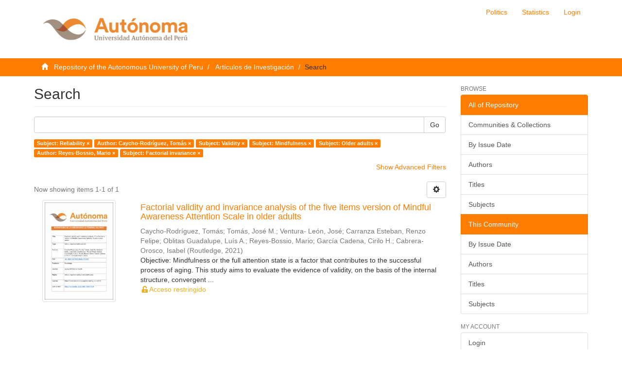

--- FILE ---
content_type: text/html;charset=utf-8
request_url: https://repositorio.autonoma.edu.pe/handle/20.500.13067/1495/discover?filtertype_0=author&filtertype_1=subject&filtertype_2=subject&filter_relational_operator_1=equals&filtertype_3=subject&filter_relational_operator_0=equals&filtertype_4=author&filter_2=Mindfulness&filter_relational_operator_3=equals&filtertype_5=subject&filter_1=Validity&filter_relational_operator_2=equals&filter_0=Caycho-Rodr%C3%ADguez%2C+Tom%C3%A1s&filter_relational_operator_5=equals&filter_relational_operator_4=equals&filter_5=Factorial+invariance&filter_4=Reyes-Bossio%2C+Mario&filter_3=Older+adults&filtertype=subject&filter_relational_operator=equals&filter=Reliability
body_size: 40951
content:
<!DOCTYPE html><!--[if lt IE 7]> <html class="no-js lt-ie9 lt-ie8 lt-ie7" lang="en"> <![endif]-->
					<!--[if IE 7]>    <html class="no-js lt-ie9 lt-ie8" lang="en"> <![endif]-->
					<!--[if IE 8]>    <html class="no-js lt-ie9" lang="en"> <![endif]-->
					<!--[if gt IE 8]><!--> <html class="no-js" lang="en"> <!--<![endif]-->
				<head><META http-equiv="Content-Type" content="text/html; charset=UTF-8">
<meta content="text/html; charset=UTF-8" http-equiv="Content-Type">
<meta content="IE=edge,chrome=1" http-equiv="X-UA-Compatible">
<meta content="width=device-width,initial-scale=1" name="viewport">
<link rel="shortcut icon" href="/themes/Mirage2/images/favicon.ico">
<link rel="apple-touch-icon" href="/themes/Mirage2/images/apple-touch-icon.png">
<meta name="Generator" content="DSpace 6.3">
<meta name="ROBOTS" content="NOINDEX, FOLLOW">
<link href="/themes/Mirage2/styles/main.css" rel="stylesheet">
<link type="application/opensearchdescription+xml" rel="search" href="http://repositorio.autonoma.edu.pe:80/open-search/description.xml" title="DSpace">
<script crossorigin="anonymous" integrity="sha384-3LK/3kTpDE/Pkp8gTNp2gR/2gOiwQ6QaO7Td0zV76UFJVhqLl4Vl3KL1We6q6wR9" src="https://use.fontawesome.com/releases/v5.1.0/js/all.js" defer></script><script>
				//Clear default text of empty text areas on focus
				function tFocus(element){
					if(element.value == ''){
						element.value='';
					}
				}
				//Clear default text of empty text areas on submit
				function tSubmit(form){
					var defaultedElements = document.getElementsByTagName("textarea");
					for(var i=0; i != defaultedElements.length; i++){
						if (defaultedElements[i].value == ''){
							defaultedElements[i].value='';
						}
					}
				}
				//Disable pressing 'enter' key to submit a form (otherwise pressing 'enter' causes a submission to start over)
				function disableEnterKey(e){
					var key;
					if(window.event)
						key = window.event.keyCode; //Internet Explorer
					else
						key = e.which; //Firefox and Netscape
					if(key == 13) //if "Enter" pressed, then disable!
						return false;
					return true;
				}
			</script><!--[if lt IE 9]><script src="/themes/Mirage2/vendor/html5shiv/dist/html5shiv.js"> </script><script src="/themes/Mirage2/vendor/respond/dest/respond.min.js"> </script><![endif]--><script src="/themes/Mirage2/vendor/modernizr/modernizr.js"> </script>
<title>Search</title>
</head><body>
<header>
<div role="navigation" class="navbar navbar-default navbar-static-top">
<div class="container">
<div class="navbar-header">
<button data-toggle="offcanvas" class="navbar-toggle" type="button"><span class="sr-only">Toggle navigation</span><span class="icon-bar"></span><span class="icon-bar"></span><span class="icon-bar"></span></button><a class="navbar-brand" href="/"><img src="/themes/Mirage2/images/logo-ua.png" class="img-responsive"></a>
<div class="navbar-header pull-right visible-xs hidden-sm hidden-md hidden-lg">
<ul class="nav nav-pills pull-left">
<li>
<form target="_blank" method="post" action="/static/documents/Politicas.pdf" style="display: inline">
<button class="navbar-toggle navbar-link"><b aria-hidden="true" class="visible-xs glyphicon glyphicon-bookmark"></b></button>
</form>
</li>
</ul>
<ul class="nav nav-pills pull-left">
<li>
<form target="_blank" method="post" action="/aws/awstats.pl?config=autonoma" style="display: inline">
<button class="navbar-toggle navbar-link"><b aria-hidden="true" class="visible-xs glyphicon glyphicon-signal"></b></button>
</form>
</li>
</ul>
<ul class="nav nav-pills pull-left">
<li>
<form method="get" action="/login" style="display: inline">
<button class="navbar-toggle navbar-link"><b aria-hidden="true" class="visible-xs glyphicon glyphicon-user"></b></button>
</form>
</li>
</ul>
</div>
</div>
<div class="navbar-header pull-right hidden-xs">
<ul class="nav navbar-nav pull-left">
<li>
<a target="_blank" href="/static/documents/Politicas.pdf">Politics</a>
</li>
</ul>
<ul class="nav navbar-nav pull-left">
<li>
<a target="_blank" href="/aws/awstats.pl?config=autonoma">Statistics</a>
</li>
</ul>
<ul class="nav navbar-nav pull-left"></ul>
<ul class="nav navbar-nav pull-left">
<li>
<a href="/login"><span class="hidden-xs">Login</span></a>
</li>
</ul>
<button type="button" class="navbar-toggle visible-sm" data-toggle="offcanvas"><span class="sr-only">Toggle navigation</span><span class="icon-bar"></span><span class="icon-bar"></span><span class="icon-bar"></span></button>
</div>
</div>
</div>
</header>
<div class="trail-wrapper hidden-print">
<div class="container">
<div class="row">
<div class="col-xs-12">
<div class="breadcrumb dropdown visible-xs">
<a data-toggle="dropdown" class="dropdown-toggle" role="button" href="#" id="trail-dropdown-toggle">Search&nbsp;<b class="caret"></b></a>
<ul aria-labelledby="trail-dropdown-toggle" role="menu" class="dropdown-menu">
<li role="presentation">
<a role="menuitem" href="/"><i aria-hidden="true" class="glyphicon glyphicon-home"></i>
							&nbsp;
						Repository of the Autonomous University of Peru</a>
</li>
<li role="presentation">
<a role="menuitem" href="/handle/20.500.13067/1495">Art&iacute;culos de Investigaci&oacute;n</a>
</li>
<li role="presentation" class="disabled">
<a href="#" role="menuitem">Search</a>
</li>
</ul>
</div>
<ul class="breadcrumb hidden-xs">
<li>
<i aria-hidden="true" class="glyphicon glyphicon-home"></i>
				&nbsp;
			<a href="/">Repository of the Autonomous University of Peru</a>
</li>
<li>
<a href="/handle/20.500.13067/1495">Art&iacute;culos de Investigaci&oacute;n</a>
</li>
<li class="active">Search</li>
</ul>
</div>
</div>
</div>
</div>
<div class="hidden" id="no-js-warning-wrapper">
<div id="no-js-warning">
<div class="notice failure">JavaScript is disabled for your browser. Some features of this site may not work without it.</div>
</div>
</div>
<div class="container" id="main-container">
<div class="row row-offcanvas row-offcanvas-right">
<div class="horizontal-slider clearfix">
<div class="col-xs-12 col-sm-12 col-md-9 main-content">
<div>
<h2 class="ds-div-head page-header first-page-header">Search</h2>
<div id="aspect_discovery_SimpleSearch_div_search" class="ds-static-div primary">
<p class="ds-paragraph">
<input id="aspect_discovery_SimpleSearch_field_discovery-json-search-url" class="ds-hidden-field form-control" name="discovery-json-search-url" type="hidden" value="http://repositorio.autonoma.edu.pe/JSON/discovery/search">
</p>
<p class="ds-paragraph">
<input id="aspect_discovery_SimpleSearch_field_discovery-json-scope" class="ds-hidden-field form-control" name="discovery-json-scope" type="hidden" value="20.500.13067/1495">
</p>
<p class="ds-paragraph">
<input id="aspect_discovery_SimpleSearch_field_contextpath" class="ds-hidden-field form-control" name="contextpath" type="hidden" value="">
</p>
<div id="aspect_discovery_SimpleSearch_div_discovery-search-box" class="ds-static-div discoverySearchBox">
<form id="aspect_discovery_SimpleSearch_div_general-query" class="ds-interactive-div discover-search-box" action="discover" method="get" onsubmit="javascript:tSubmit(this);">
<fieldset id="aspect_discovery_SimpleSearch_list_primary-search" class="ds-form-list">
<div class="ds-form-item row">
<div class="col-sm-12">
<p class="input-group">
<input id="aspect_discovery_SimpleSearch_field_query" class="ds-text-field form-control" name="query" type="text" value=""><span class="input-group-btn"><button id="aspect_discovery_SimpleSearch_field_submit" class="ds-button-field btn btn-default search-icon search-icon" name="submit" type="submit">Go</button></span>
</p>
</div>
</div>
<div id="filters-overview-wrapper-squared"></div>
</fieldset>
<p class="ds-paragraph">
<input id="aspect_discovery_SimpleSearch_field_filtertype_0" class="ds-hidden-field form-control" name="filtertype_0" type="hidden" value="subject">
</p>
<p class="ds-paragraph">
<input id="aspect_discovery_SimpleSearch_field_filtertype_1" class="ds-hidden-field form-control" name="filtertype_1" type="hidden" value="author">
</p>
<p class="ds-paragraph">
<input id="aspect_discovery_SimpleSearch_field_filtertype_2" class="ds-hidden-field form-control" name="filtertype_2" type="hidden" value="subject">
</p>
<p class="ds-paragraph">
<input id="aspect_discovery_SimpleSearch_field_filter_relational_operator_1" class="ds-hidden-field form-control" name="filter_relational_operator_1" type="hidden" value="equals">
</p>
<p class="ds-paragraph">
<input id="aspect_discovery_SimpleSearch_field_filtertype_3" class="ds-hidden-field form-control" name="filtertype_3" type="hidden" value="subject">
</p>
<p class="ds-paragraph">
<input id="aspect_discovery_SimpleSearch_field_filter_relational_operator_0" class="ds-hidden-field form-control" name="filter_relational_operator_0" type="hidden" value="equals">
</p>
<p class="ds-paragraph">
<input id="aspect_discovery_SimpleSearch_field_filtertype_4" class="ds-hidden-field form-control" name="filtertype_4" type="hidden" value="subject">
</p>
<p class="ds-paragraph">
<input id="aspect_discovery_SimpleSearch_field_filter_2" class="ds-hidden-field form-control" name="filter_2" type="hidden" value="Validity">
</p>
<p class="ds-paragraph">
<input id="aspect_discovery_SimpleSearch_field_filter_relational_operator_3" class="ds-hidden-field form-control" name="filter_relational_operator_3" type="hidden" value="equals">
</p>
<p class="ds-paragraph">
<input id="aspect_discovery_SimpleSearch_field_filtertype_5" class="ds-hidden-field form-control" name="filtertype_5" type="hidden" value="author">
</p>
<p class="ds-paragraph">
<input id="aspect_discovery_SimpleSearch_field_filter_1" class="ds-hidden-field form-control" name="filter_1" type="hidden" value="Caycho-Rodr&iacute;guez, Tom&aacute;s">
</p>
<p class="ds-paragraph">
<input id="aspect_discovery_SimpleSearch_field_filter_relational_operator_2" class="ds-hidden-field form-control" name="filter_relational_operator_2" type="hidden" value="equals">
</p>
<p class="ds-paragraph">
<input id="aspect_discovery_SimpleSearch_field_filtertype_6" class="ds-hidden-field form-control" name="filtertype_6" type="hidden" value="subject">
</p>
<p class="ds-paragraph">
<input id="aspect_discovery_SimpleSearch_field_filter_0" class="ds-hidden-field form-control" name="filter_0" type="hidden" value="Reliability">
</p>
<p class="ds-paragraph">
<input id="aspect_discovery_SimpleSearch_field_filter_relational_operator_5" class="ds-hidden-field form-control" name="filter_relational_operator_5" type="hidden" value="equals">
</p>
<p class="ds-paragraph">
<input id="aspect_discovery_SimpleSearch_field_filter_relational_operator_4" class="ds-hidden-field form-control" name="filter_relational_operator_4" type="hidden" value="equals">
</p>
<p class="ds-paragraph">
<input id="aspect_discovery_SimpleSearch_field_filter_6" class="ds-hidden-field form-control" name="filter_6" type="hidden" value="Factorial invariance">
</p>
<p class="ds-paragraph">
<input id="aspect_discovery_SimpleSearch_field_filter_5" class="ds-hidden-field form-control" name="filter_5" type="hidden" value="Reyes-Bossio, Mario">
</p>
<p class="ds-paragraph">
<input id="aspect_discovery_SimpleSearch_field_filter_relational_operator_6" class="ds-hidden-field form-control" name="filter_relational_operator_6" type="hidden" value="equals">
</p>
<p class="ds-paragraph">
<input id="aspect_discovery_SimpleSearch_field_filter_4" class="ds-hidden-field form-control" name="filter_4" type="hidden" value="Older adults">
</p>
<p class="ds-paragraph">
<input id="aspect_discovery_SimpleSearch_field_filter_3" class="ds-hidden-field form-control" name="filter_3" type="hidden" value="Mindfulness">
</p>
</form>
<form id="aspect_discovery_SimpleSearch_div_search-filters" class="ds-interactive-div discover-filters-box " action="discover" method="get" onsubmit="javascript:tSubmit(this);">
<div class="ds-static-div clearfix">
<p class="ds-paragraph pull-right">
<a href="#" class="show-advanced-filters">Show Advanced Filters</a><a href="#" class="hide-advanced-filters hidden">Hide Advanced Filters</a>
</p>
</div>
<h3 class="ds-div-head discovery-filters-wrapper-head hidden">Filters</h3>
<div id="aspect_discovery_SimpleSearch_div_discovery-filters-wrapper" class="ds-static-div  hidden">
<p class="ds-paragraph">Use filters to refine the search results.</p>
<script type="text/javascript">
                if(!window.DSpace){
                    window.DSpace={};
                }
                if(!window.DSpace.discovery){
                    window.DSpace.discovery={};
                }
                if(!window.DSpace.discovery.filters){
                    window.DSpace.discovery.filters=[];
                }
                window.DSpace.discovery.filters.push({
                    type: 'subject',
                    relational_operator: 'equals',
                    query: 'Reliability',
                });
            </script><script type="text/javascript">
                if(!window.DSpace){
                    window.DSpace={};
                }
                if(!window.DSpace.discovery){
                    window.DSpace.discovery={};
                }
                if(!window.DSpace.discovery.filters){
                    window.DSpace.discovery.filters=[];
                }
                window.DSpace.discovery.filters.push({
                    type: 'author',
                    relational_operator: 'equals',
                    query: 'Caycho-Rodr\u00EDguez, Tom\u00E1s',
                });
            </script><script type="text/javascript">
                if(!window.DSpace){
                    window.DSpace={};
                }
                if(!window.DSpace.discovery){
                    window.DSpace.discovery={};
                }
                if(!window.DSpace.discovery.filters){
                    window.DSpace.discovery.filters=[];
                }
                window.DSpace.discovery.filters.push({
                    type: 'subject',
                    relational_operator: 'equals',
                    query: 'Validity',
                });
            </script><script type="text/javascript">
                if(!window.DSpace){
                    window.DSpace={};
                }
                if(!window.DSpace.discovery){
                    window.DSpace.discovery={};
                }
                if(!window.DSpace.discovery.filters){
                    window.DSpace.discovery.filters=[];
                }
                window.DSpace.discovery.filters.push({
                    type: 'subject',
                    relational_operator: 'equals',
                    query: 'Mindfulness',
                });
            </script><script type="text/javascript">
                if(!window.DSpace){
                    window.DSpace={};
                }
                if(!window.DSpace.discovery){
                    window.DSpace.discovery={};
                }
                if(!window.DSpace.discovery.filters){
                    window.DSpace.discovery.filters=[];
                }
                window.DSpace.discovery.filters.push({
                    type: 'subject',
                    relational_operator: 'equals',
                    query: 'Older adults',
                });
            </script><script type="text/javascript">
                if(!window.DSpace){
                    window.DSpace={};
                }
                if(!window.DSpace.discovery){
                    window.DSpace.discovery={};
                }
                if(!window.DSpace.discovery.filters){
                    window.DSpace.discovery.filters=[];
                }
                window.DSpace.discovery.filters.push({
                    type: 'author',
                    relational_operator: 'equals',
                    query: 'Reyes-Bossio, Mario',
                });
            </script><script type="text/javascript">
                if(!window.DSpace){
                    window.DSpace={};
                }
                if(!window.DSpace.discovery){
                    window.DSpace.discovery={};
                }
                if(!window.DSpace.discovery.filters){
                    window.DSpace.discovery.filters=[];
                }
                window.DSpace.discovery.filters.push({
                    type: 'subject',
                    relational_operator: 'equals',
                    query: 'Factorial invariance',
                });
            </script><script type="text/javascript">
                if(!window.DSpace){
                    window.DSpace={};
                }
                if(!window.DSpace.discovery){
                    window.DSpace.discovery={};
                }
                if(!window.DSpace.discovery.filters){
                    window.DSpace.discovery.filters=[];
                }
            </script><script>
                if(!window.DSpace.i18n){
                    window.DSpace.i18n={};
                } 
                if(!window.DSpace.i18n.discovery){
                    window.DSpace.i18n.discovery={};
                }
            
                    if(!window.DSpace.i18n.discovery.filtertype){
                        window.DSpace.i18n.discovery.filtertype={};
                    }
                window.DSpace.i18n.discovery.filtertype['title']='Title';window.DSpace.i18n.discovery.filtertype['author']='Author';window.DSpace.i18n.discovery.filtertype['subject']='Subject';window.DSpace.i18n.discovery.filtertype['dateIssued']='Date issued';window.DSpace.i18n.discovery.filtertype['original_bundle_filenames']='Filename';window.DSpace.i18n.discovery.filtertype['original_bundle_descriptions']='File description';
                    if(!window.DSpace.i18n.discovery.filter_relational_operator){
                        window.DSpace.i18n.discovery.filter_relational_operator={};
                    }
                window.DSpace.i18n.discovery.filter_relational_operator['contains']='Contains';window.DSpace.i18n.discovery.filter_relational_operator['equals']='Equals';window.DSpace.i18n.discovery.filter_relational_operator['authority']='ID';window.DSpace.i18n.discovery.filter_relational_operator['notcontains']='Not Contains';window.DSpace.i18n.discovery.filter_relational_operator['notequals']='Not Equals';window.DSpace.i18n.discovery.filter_relational_operator['notauthority']='Not ID';</script>
<div id="aspect_discovery_SimpleSearch_row_filter-controls" class="ds-form-item apply-filter">
<div>
<div class="">
<p class="btn-group">
<button id="aspect_discovery_SimpleSearch_field_submit_reset_filter" class="ds-button-field btn btn-default discovery-reset-filter-button discovery-reset-filter-button" name="submit_reset_filter" type="submit">Reset</button><button class="ds-button-field btn btn-default discovery-add-filter-button visible-xs discovery-add-filter-button visible-xs " name="submit_add_filter" type="submit">Add New Filter</button><button id="aspect_discovery_SimpleSearch_field_submit_apply_filter" class="ds-button-field btn btn-default discovery-apply-filter-button discovery-apply-filter-button" name="submit_apply_filter" type="submit">Apply</button>
</p>
</div>
</div>
</div>
</div>
</form>
</div>
<form id="aspect_discovery_SimpleSearch_div_main-form" class="ds-interactive-div " action="/handle/20.500.13067/1495/discover" method="post" onsubmit="javascript:tSubmit(this);">
<p class="ds-paragraph">
<input id="aspect_discovery_SimpleSearch_field_search-result" class="ds-hidden-field form-control" name="search-result" type="hidden" value="true">
</p>
<p class="ds-paragraph">
<input id="aspect_discovery_SimpleSearch_field_query" class="ds-hidden-field form-control" name="query" type="hidden" value="">
</p>
<p class="ds-paragraph">
<input id="aspect_discovery_SimpleSearch_field_current-scope" class="ds-hidden-field form-control" name="current-scope" type="hidden" value="20.500.13067/1495">
</p>
<p class="ds-paragraph">
<input id="aspect_discovery_SimpleSearch_field_filtertype_0" class="ds-hidden-field form-control" name="filtertype_0" type="hidden" value="subject">
</p>
<p class="ds-paragraph">
<input id="aspect_discovery_SimpleSearch_field_filtertype_1" class="ds-hidden-field form-control" name="filtertype_1" type="hidden" value="author">
</p>
<p class="ds-paragraph">
<input id="aspect_discovery_SimpleSearch_field_filtertype_2" class="ds-hidden-field form-control" name="filtertype_2" type="hidden" value="subject">
</p>
<p class="ds-paragraph">
<input id="aspect_discovery_SimpleSearch_field_filter_relational_operator_1" class="ds-hidden-field form-control" name="filter_relational_operator_1" type="hidden" value="equals">
</p>
<p class="ds-paragraph">
<input id="aspect_discovery_SimpleSearch_field_filtertype_3" class="ds-hidden-field form-control" name="filtertype_3" type="hidden" value="subject">
</p>
<p class="ds-paragraph">
<input id="aspect_discovery_SimpleSearch_field_filter_relational_operator_0" class="ds-hidden-field form-control" name="filter_relational_operator_0" type="hidden" value="equals">
</p>
<p class="ds-paragraph">
<input id="aspect_discovery_SimpleSearch_field_filtertype_4" class="ds-hidden-field form-control" name="filtertype_4" type="hidden" value="subject">
</p>
<p class="ds-paragraph">
<input id="aspect_discovery_SimpleSearch_field_filter_2" class="ds-hidden-field form-control" name="filter_2" type="hidden" value="Validity">
</p>
<p class="ds-paragraph">
<input id="aspect_discovery_SimpleSearch_field_filter_relational_operator_3" class="ds-hidden-field form-control" name="filter_relational_operator_3" type="hidden" value="equals">
</p>
<p class="ds-paragraph">
<input id="aspect_discovery_SimpleSearch_field_filtertype_5" class="ds-hidden-field form-control" name="filtertype_5" type="hidden" value="author">
</p>
<p class="ds-paragraph">
<input id="aspect_discovery_SimpleSearch_field_filter_1" class="ds-hidden-field form-control" name="filter_1" type="hidden" value="Caycho-Rodr&iacute;guez, Tom&aacute;s">
</p>
<p class="ds-paragraph">
<input id="aspect_discovery_SimpleSearch_field_filter_relational_operator_2" class="ds-hidden-field form-control" name="filter_relational_operator_2" type="hidden" value="equals">
</p>
<p class="ds-paragraph">
<input id="aspect_discovery_SimpleSearch_field_filtertype_6" class="ds-hidden-field form-control" name="filtertype_6" type="hidden" value="subject">
</p>
<p class="ds-paragraph">
<input id="aspect_discovery_SimpleSearch_field_filter_0" class="ds-hidden-field form-control" name="filter_0" type="hidden" value="Reliability">
</p>
<p class="ds-paragraph">
<input id="aspect_discovery_SimpleSearch_field_filter_relational_operator_5" class="ds-hidden-field form-control" name="filter_relational_operator_5" type="hidden" value="equals">
</p>
<p class="ds-paragraph">
<input id="aspect_discovery_SimpleSearch_field_filter_relational_operator_4" class="ds-hidden-field form-control" name="filter_relational_operator_4" type="hidden" value="equals">
</p>
<p class="ds-paragraph">
<input id="aspect_discovery_SimpleSearch_field_filter_6" class="ds-hidden-field form-control" name="filter_6" type="hidden" value="Factorial invariance">
</p>
<p class="ds-paragraph">
<input id="aspect_discovery_SimpleSearch_field_filter_5" class="ds-hidden-field form-control" name="filter_5" type="hidden" value="Reyes-Bossio, Mario">
</p>
<p class="ds-paragraph">
<input id="aspect_discovery_SimpleSearch_field_filter_relational_operator_6" class="ds-hidden-field form-control" name="filter_relational_operator_6" type="hidden" value="equals">
</p>
<p class="ds-paragraph">
<input id="aspect_discovery_SimpleSearch_field_filter_4" class="ds-hidden-field form-control" name="filter_4" type="hidden" value="Older adults">
</p>
<p class="ds-paragraph">
<input id="aspect_discovery_SimpleSearch_field_filter_3" class="ds-hidden-field form-control" name="filter_3" type="hidden" value="Mindfulness">
</p>
<p class="ds-paragraph">
<input id="aspect_discovery_SimpleSearch_field_rpp" class="ds-hidden-field form-control" name="rpp" type="hidden" value="10">
</p>
<p class="ds-paragraph">
<input id="aspect_discovery_SimpleSearch_field_sort_by" class="ds-hidden-field form-control" name="sort_by" type="hidden" value="score">
</p>
<p class="ds-paragraph">
<input id="aspect_discovery_SimpleSearch_field_order" class="ds-hidden-field form-control" name="order" type="hidden" value="desc">
</p>
</form>
<div class="pagination-masked clearfix top">
<div class="row">
<div class="col-xs-9">
<p class="pagination-info">Now showing items 1-1 of 1</p>
</div>
<div class="col-xs-3">
<div class="btn-group discovery-sort-options-menu pull-right controls-gear-wrapper" id="aspect_discovery_SimpleSearch_div_search-controls-gear">
<button data-toggle="dropdown" class="btn btn-default dropdown-toggle"><span aria-hidden="true" class="glyphicon glyphicon-cog"></span></button>
<ul role="menu" class="dropdown-menu">
<li id="aspect_discovery_SimpleSearch_item_sort-head" class=" gear-head first dropdown-header">Sort Options:</li>
<li id="aspect_discovery_SimpleSearch_item_relevance" class=" gear-option gear-option-selected">
<a class="" href="sort_by=score&order=desc"><span class="glyphicon glyphicon-ok btn-xs active"></span>Relevance</a>
</li>
<li id="aspect_discovery_SimpleSearch_item_dc_title_sort" class=" gear-option">
<a class="" href="sort_by=dc.title_sort&order=asc"><span class="glyphicon glyphicon-ok btn-xs invisible"></span>Title Asc</a>
</li>
<li id="aspect_discovery_SimpleSearch_item_dc_title_sort" class=" gear-option">
<a class="" href="sort_by=dc.title_sort&order=desc"><span class="glyphicon glyphicon-ok btn-xs invisible"></span>Title Desc</a>
</li>
<li id="aspect_discovery_SimpleSearch_item_dc_date_issued_dt" class=" gear-option">
<a class="" href="sort_by=dc.date.issued_dt&order=asc"><span class="glyphicon glyphicon-ok btn-xs invisible"></span>Issue Date Asc</a>
</li>
<li id="aspect_discovery_SimpleSearch_item_dc_date_issued_dt" class=" gear-option">
<a class="" href="sort_by=dc.date.issued_dt&order=desc"><span class="glyphicon glyphicon-ok btn-xs invisible"></span>Issue Date Desc</a>
</li>
<li class="divider"></li>
<li id="aspect_discovery_SimpleSearch_item_rpp-head" class=" gear-head dropdown-header">Results Per Page:</li>
<li id="aspect_discovery_SimpleSearch_item_rpp-5" class=" gear-option">
<a class="" href="rpp=5"><span class="glyphicon glyphicon-ok btn-xs invisible"></span>5</a>
</li>
<li id="aspect_discovery_SimpleSearch_item_rpp-10" class=" gear-option gear-option-selected">
<a class="" href="rpp=10"><span class="glyphicon glyphicon-ok btn-xs active"></span>10</a>
</li>
<li id="aspect_discovery_SimpleSearch_item_rpp-20" class=" gear-option">
<a class="" href="rpp=20"><span class="glyphicon glyphicon-ok btn-xs invisible"></span>20</a>
</li>
<li id="aspect_discovery_SimpleSearch_item_rpp-40" class=" gear-option">
<a class="" href="rpp=40"><span class="glyphicon glyphicon-ok btn-xs invisible"></span>40</a>
</li>
<li id="aspect_discovery_SimpleSearch_item_rpp-60" class=" gear-option">
<a class="" href="rpp=60"><span class="glyphicon glyphicon-ok btn-xs invisible"></span>60</a>
</li>
<li id="aspect_discovery_SimpleSearch_item_rpp-80" class=" gear-option">
<a class="" href="rpp=80"><span class="glyphicon glyphicon-ok btn-xs invisible"></span>80</a>
</li>
<li id="aspect_discovery_SimpleSearch_item_rpp-100" class=" gear-option">
<a class="" href="rpp=100"><span class="glyphicon glyphicon-ok btn-xs invisible"></span>100</a>
</li>
</ul>
</div>
</div>
</div>
</div>
<div id="aspect_discovery_SimpleSearch_div_search-results" class="ds-static-div primary">
<div class="row ds-artifact-item ">
<div class="col-sm-3 hidden-xs">
<div class="thumbnail artifact-preview">
<a href="/handle/20.500.13067/1554" class="image-link"><img alt="Thumbnail" class="img-responsive img-thumbnail" src="/bitstream/handle/20.500.13067/1554/Factorial%20validity%20and%20invariance%20analysis%20of%20the%20five%20items%20version%20of%20Mindful%20Awareness%20Attention%20Scale%20in%20older%20adults.pdf.jpg?sequence=5&isAllowed=y"></a>
</div>
</div>
<div class="col-sm-9 artifact-description">
<a href="/handle/20.500.13067/1554">
<h4>Factorial validity and invariance analysis of the five items version of Mindful Awareness Attention Scale in older adults<span class="Z3988" title="ctx_ver=Z39.88-2004&amp;rft_val_fmt=info%3Aofi%2Ffmt%3Akev%3Amtx%3Adc&amp;rft_id=13607863&amp;rft_id=https%3A%2F%2Fhdl.handle.net%2F20.500.13067%2F1554&amp;rft_id=Aging+and+Mental+Health&amp;rft_id=https%3A%2F%2Fdoi.org%2F10.1080%2F13607863.2020.1716685&amp;rfr_id=info%3Asid%2Fdspace.org%3Arepository&amp;">&nbsp;</span>
</h4>
</a>
<div class="artifact-info">
<span class="author h4"><small><span>Caycho-Rodr&iacute;guez, Tom&aacute;s</span>; <span>Tom&aacute;s, Jos&eacute; M.</span>; <span>Ventura- Le&oacute;n, Jos&eacute;</span>; <span>Carranza Esteban, Renzo Felipe</span>; <span>Oblitas Guadalupe, Lu&iacute;s A.</span>; <span>Reyes-Bossio, Mario</span>; <span>Garc&iacute;a Cadena, Cirilo H.</span>; <span>Cabrera-Orosco, Isabel</span></small></span> <span class="publisher-date h4"><small>(<span class="publisher">Routledge</span>, <span class="date">2021</span>)</small></span>
<div class="abstract">Objective: Mindfulness or the full attention state is a factor that contributes to the successful process of aging. This study aims to evaluate the evidence of validity, on the basis of the internal structure, convergent ...</div>
</div>
<div class="restricted-access">
<i class="fas fa-fw fa-unlock-alt"></i><span>Acceso restringido</span>
</div>
</div>
</div>
</div>
<div class="pagination-masked clearfix bottom"></div>
</div>
</div>
<div class="visible-xs visible-sm">
<footer>
<div class="row text-center">
<hr>
<div class="col-sm-4">
<p style="margin-top: 70px">Contact Us:&nbsp;
						<a href="mailto:repositorio@autonoma.pe">repositorio@autonoma.pe</a>
</p>
</div>
<div class="col-sm-4">
<a style="display: inline-block" target="_blank" href="//alicia.concytec.gob.pe/"><img alt="" src="/themes/Mirage2/images/alicia.png" class="img-responsive"></a>
</div>
<div class="col-sm-4">
<a style="display: inline-block" target="_blank" href="http://www.lareferencia.info/es/"><img style="display: inline-block" alt="" src="/themes/Mirage2/images/lareferencia.png" class="img-responsive"></a>
</div>
</div>
<a class="hidden" href="/htmlmap">&nbsp;</a>
<p>&nbsp;</p>
</footer>
</div>
</div>
<div role="navigation" id="sidebar" class="col-xs-6 col-sm-3 sidebar-offcanvas">
<div class="word-break hidden-print" id="ds-options">
<h2 class="ds-option-set-head  h6">Browse</h2>
<div id="aspect_viewArtifacts_Navigation_list_browse" class="list-group">
<a class="list-group-item active"><span class="h5 list-group-item-heading  h5">All of Repository</span></a><a href="/community-list" class="list-group-item ds-option">Communities &amp; Collections</a><a href="/browse?type=dateissued" class="list-group-item ds-option">By Issue Date</a><a href="/browse?type=author" class="list-group-item ds-option">Authors</a><a href="/browse?type=title" class="list-group-item ds-option">Titles</a><a href="/browse?type=subject" class="list-group-item ds-option">Subjects</a><a class="list-group-item active"><span class="h5 list-group-item-heading  h5">This Community</span></a><a href="/handle/20.500.13067/1495/browse?type=dateissued" class="list-group-item ds-option">By Issue Date</a><a href="/handle/20.500.13067/1495/browse?type=author" class="list-group-item ds-option">Authors</a><a href="/handle/20.500.13067/1495/browse?type=title" class="list-group-item ds-option">Titles</a><a href="/handle/20.500.13067/1495/browse?type=subject" class="list-group-item ds-option">Subjects</a>
</div>
<h2 class="ds-option-set-head  h6">My Account</h2>
<div id="aspect_viewArtifacts_Navigation_list_account" class="list-group">
<a href="/login" class="list-group-item ds-option">Login</a><a href="/register" class="list-group-item ds-option">Register</a>
</div>
<div id="aspect_viewArtifacts_Navigation_list_context" class="list-group"></div>
<div id="aspect_viewArtifacts_Navigation_list_administrative" class="list-group"></div>
<h2 class="ds-option-set-head  h6">Discover</h2>
<div id="aspect_discovery_Navigation_list_discovery" class="list-group">
<a class="list-group-item active"><span class="h5 list-group-item-heading  h5">Author</span></a><a href="/handle/20.500.13067/1495/discover?filtertype_0=subject&filtertype_1=author&filtertype_2=subject&filter_relational_operator_1=equals&filtertype_3=subject&filter_relational_operator_0=equals&filtertype_4=subject&filter_2=Validity&filter_relational_operator_3=equals&filtertype_5=author&filter_1=Caycho-Rodr%C3%ADguez%2C+Tom%C3%A1s&filter_relational_operator_2=equals&filtertype_6=subject&filter_0=Reliability&filter_relational_operator_5=equals&filter_relational_operator_4=equals&filter_6=Factorial+invariance&filter_5=Reyes-Bossio%2C+Mario&filter_relational_operator_6=equals&filter_4=Older+adults&filter_3=Mindfulness&filtertype=author&filter_relational_operator=equals&filter=Cabrera-Orosco%2C+Isabel" class="list-group-item ds-option">Cabrera-Orosco, Isabel (1)</a><a href="/handle/20.500.13067/1495/discover?filtertype_0=subject&filtertype_1=author&filtertype_2=subject&filter_relational_operator_1=equals&filtertype_3=subject&filter_relational_operator_0=equals&filtertype_4=subject&filter_2=Validity&filter_relational_operator_3=equals&filtertype_5=author&filter_1=Caycho-Rodr%C3%ADguez%2C+Tom%C3%A1s&filter_relational_operator_2=equals&filtertype_6=subject&filter_0=Reliability&filter_relational_operator_5=equals&filter_relational_operator_4=equals&filter_6=Factorial+invariance&filter_5=Reyes-Bossio%2C+Mario&filter_relational_operator_6=equals&filter_4=Older+adults&filter_3=Mindfulness&filtertype=author&filter_relational_operator=equals&filter=Carranza+Esteban%2C+Renzo+Felipe" class="list-group-item ds-option">Carranza Esteban, Renzo Felipe (1)</a>
<div id="aspect_discovery_SidebarFacetsTransformer_item_0_6932315273422114" class="list-group-item ds-option selected">Caycho-Rodr&iacute;guez, Tom&aacute;s (1)</div>
<a href="/handle/20.500.13067/1495/discover?filtertype_0=subject&filtertype_1=author&filtertype_2=subject&filter_relational_operator_1=equals&filtertype_3=subject&filter_relational_operator_0=equals&filtertype_4=subject&filter_2=Validity&filter_relational_operator_3=equals&filtertype_5=author&filter_1=Caycho-Rodr%C3%ADguez%2C+Tom%C3%A1s&filter_relational_operator_2=equals&filtertype_6=subject&filter_0=Reliability&filter_relational_operator_5=equals&filter_relational_operator_4=equals&filter_6=Factorial+invariance&filter_5=Reyes-Bossio%2C+Mario&filter_relational_operator_6=equals&filter_4=Older+adults&filter_3=Mindfulness&filtertype=author&filter_relational_operator=equals&filter=Garc%C3%ADa+Cadena%2C+Cirilo+H." class="list-group-item ds-option">Garc&iacute;a Cadena, Cirilo H. (1)</a><a href="/handle/20.500.13067/1495/discover?filtertype_0=subject&filtertype_1=author&filtertype_2=subject&filter_relational_operator_1=equals&filtertype_3=subject&filter_relational_operator_0=equals&filtertype_4=subject&filter_2=Validity&filter_relational_operator_3=equals&filtertype_5=author&filter_1=Caycho-Rodr%C3%ADguez%2C+Tom%C3%A1s&filter_relational_operator_2=equals&filtertype_6=subject&filter_0=Reliability&filter_relational_operator_5=equals&filter_relational_operator_4=equals&filter_6=Factorial+invariance&filter_5=Reyes-Bossio%2C+Mario&filter_relational_operator_6=equals&filter_4=Older+adults&filter_3=Mindfulness&filtertype=author&filter_relational_operator=equals&filter=Oblitas+Guadalupe%2C+Lu%C3%ADs+A." class="list-group-item ds-option">Oblitas Guadalupe, Lu&iacute;s A. (1)</a>
<div id="aspect_discovery_SidebarFacetsTransformer_item_0_4199504275361582" class="list-group-item ds-option selected">Reyes-Bossio, Mario (1)</div>
<a href="/handle/20.500.13067/1495/discover?filtertype_0=subject&filtertype_1=author&filtertype_2=subject&filter_relational_operator_1=equals&filtertype_3=subject&filter_relational_operator_0=equals&filtertype_4=subject&filter_2=Validity&filter_relational_operator_3=equals&filtertype_5=author&filter_1=Caycho-Rodr%C3%ADguez%2C+Tom%C3%A1s&filter_relational_operator_2=equals&filtertype_6=subject&filter_0=Reliability&filter_relational_operator_5=equals&filter_relational_operator_4=equals&filter_6=Factorial+invariance&filter_5=Reyes-Bossio%2C+Mario&filter_relational_operator_6=equals&filter_4=Older+adults&filter_3=Mindfulness&filtertype=author&filter_relational_operator=equals&filter=Tom%C3%A1s%2C+Jos%C3%A9+M." class="list-group-item ds-option">Tom&aacute;s, Jos&eacute; M. (1)</a><a href="/handle/20.500.13067/1495/discover?filtertype_0=subject&filtertype_1=author&filtertype_2=subject&filter_relational_operator_1=equals&filtertype_3=subject&filter_relational_operator_0=equals&filtertype_4=subject&filter_2=Validity&filter_relational_operator_3=equals&filtertype_5=author&filter_1=Caycho-Rodr%C3%ADguez%2C+Tom%C3%A1s&filter_relational_operator_2=equals&filtertype_6=subject&filter_0=Reliability&filter_relational_operator_5=equals&filter_relational_operator_4=equals&filter_6=Factorial+invariance&filter_5=Reyes-Bossio%2C+Mario&filter_relational_operator_6=equals&filter_4=Older+adults&filter_3=Mindfulness&filtertype=author&filter_relational_operator=equals&filter=Ventura-+Le%C3%B3n%2C+Jos%C3%A9" class="list-group-item ds-option">Ventura- Le&oacute;n, Jos&eacute; (1)</a><a class="list-group-item active"><span class="h5 list-group-item-heading  h5">Subject</span></a>
<div id="aspect_discovery_SidebarFacetsTransformer_item_0_08322263041449462" class="list-group-item ds-option selected">Factorial invariance (1)</div>
<div id="aspect_discovery_SidebarFacetsTransformer_item_0_08044936790248514" class="list-group-item ds-option selected">Mindfulness (1)</div>
<div id="aspect_discovery_SidebarFacetsTransformer_item_0_011406064316693443" class="list-group-item ds-option selected">Older adults (1)</div>
<div id="aspect_discovery_SidebarFacetsTransformer_item_0_7460813035407177" class="list-group-item ds-option selected">Reliability (1)</div>
<div id="aspect_discovery_SidebarFacetsTransformer_item_0_24754282628811108" class="list-group-item ds-option selected">Validity (1)</div>
<a href="/handle/20.500.13067/1495/search-filter?filtertype_0=subject&filtertype_1=author&filtertype_2=subject&filter_relational_operator_1=equals&filtertype_3=subject&filter_relational_operator_0=equals&filtertype_4=subject&filter_2=Validity&filter_relational_operator_3=equals&filtertype_5=author&filter_1=Caycho-Rodr%C3%ADguez%2C+Tom%C3%A1s&filter_relational_operator_2=equals&filtertype_6=subject&filter_0=Reliability&filter_relational_operator_5=equals&filter_relational_operator_4=equals&filter_6=Factorial+invariance&filter_5=Reyes-Bossio%2C+Mario&filter_relational_operator_6=equals&filter_4=Older+adults&filter_3=Mindfulness&field=subject&filterorder=COUNT" class="list-group-item ds-option">... View More</a><a class="list-group-item active"><span class="h5 list-group-item-heading  h5">Date</span></a><a href="/handle/20.500.13067/1495/discover?filtertype_0=subject&filtertype_1=author&filtertype_2=subject&filter_relational_operator_1=equals&filtertype_3=subject&filter_relational_operator_0=equals&filtertype_4=subject&filter_2=Validity&filter_relational_operator_3=equals&filtertype_5=author&filter_1=Caycho-Rodr%C3%ADguez%2C+Tom%C3%A1s&filter_relational_operator_2=equals&filtertype_6=subject&filter_0=Reliability&filter_relational_operator_5=equals&filter_relational_operator_4=equals&filter_6=Factorial+invariance&filter_5=Reyes-Bossio%2C+Mario&filter_relational_operator_6=equals&filter_4=Older+adults&filter_3=Mindfulness&filtertype=dateIssued&filter_relational_operator=equals&filter=2021" class="list-group-item ds-option">2021 (1)</a>
</div>
</div>
</div>
</div>
</div>
<div class="hidden-xs hidden-sm">
<footer>
<div class="row text-center">
<hr>
<div class="col-sm-4">
<p style="margin-top: 70px">Contact Us:&nbsp;
						<a href="mailto:repositorio@autonoma.pe">repositorio@autonoma.pe</a>
</p>
</div>
<div class="col-sm-4">
<a style="display: inline-block" target="_blank" href="//alicia.concytec.gob.pe/"><img alt="" src="/themes/Mirage2/images/alicia.png" class="img-responsive"></a>
</div>
<div class="col-sm-4">
<a style="display: inline-block" target="_blank" href="http://www.lareferencia.info/es/"><img style="display: inline-block" alt="" src="/themes/Mirage2/images/lareferencia.png" class="img-responsive"></a>
</div>
</div>
<a class="hidden" href="/htmlmap">&nbsp;</a>
<p>&nbsp;</p>
</footer>
</div>
</div>
<script type="text/javascript">if(typeof window.publication === 'undefined'){window.publication={};};window.publication.contextPath= '';window.publication.themePath= '/themes/Mirage2/';</script><script>if(!window.DSpace){window.DSpace={};}window.DSpace.context_path='';window.DSpace.theme_path='/themes/Mirage2/';</script><script src="/themes/Mirage2/scripts/theme.js"> </script><script src="/static/js/discovery/discovery-results.js">
						 
					</script>
</body></html>
